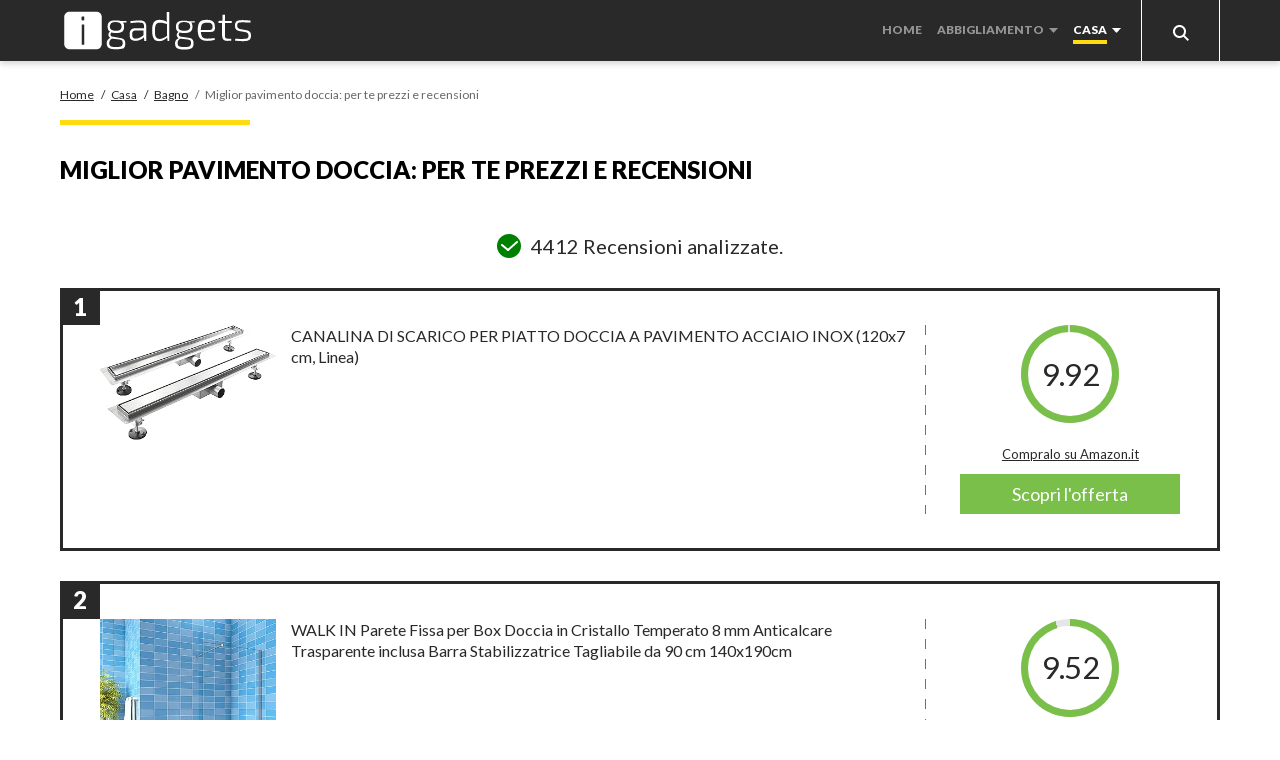

--- FILE ---
content_type: text/html; charset=UTF-8
request_url: https://www.igadgets.it/casa/bagno/miglior-pavimento-doccia.htm
body_size: 15826
content:

<!DOCTYPE html>
<html lang="it">
    




<head>
    <title>Miglior pavimento doccia 2026 prezzi e recensioni: comparali qui!</title>
    <meta charset="UTF-8"/>
    <meta name="viewport" content="width=device-width, initial-scale=1.0"/>
    <meta name="description" content="Miglior pavimento doccia 2026: i prezzi e le recensioni per acquistare spendendo il giusto. Trova tra poco la convenienza!"/>
    <meta name="format-detection" content="telephone=no"/>
    <meta name="format-detection" content="date=no"/>
    <meta name="format-detection" content="address=no"/>
    <meta name="format-detection" content="email=no"/>
            <meta name="keywords" content="miglior pavimento doccia, miglior pavimento doccia, prezzo di pavimento doccia, prezzi di pavimento doccia, recensione pavimento doccia, recensioni pavimento doccia, caratteristiche pavimento doccia"/>
                <meta name="robots" content="index,follow"/>
                <link rel="canonical" href="https://www.igadgets.it/casa/bagno/miglior-pavimento-doccia.htm">
        <link rel="stylesheet" href="https://fonts.googleapis.com/css?family=Lato:400,900&display=swap">

    <link href="/stili/locali/stile-pannello.css" rel="stylesheet" type="text/css"/>
    <link href="/stili/diavola/css/style.css" rel="stylesheet" type="text/css"/>
    <link href="/stili/diavola/css/color/dark.css" rel="stylesheet" type="text/css"/>

    
    
    
    <link href="/stili/locali/stile-pannello.css" rel="stylesheet" type="text/css"/>

    <!-- Matomo -->
<script type="text/javascript">
    var _paq = window._paq || [];
    /* tracker methods like "setCustomDimension" should be called before "trackPageView" */
    _paq.push(['trackPageView']);
    _paq.push(['enableLinkTracking']);
    (function() {
        var u="https://analytics.host4me.top/";
        _paq.push(['setTrackerUrl', u+'matomo.php']);
        _paq.push(['setSiteId', '1921']);
        var d=document, g=d.createElement('script'), s=d.getElementsByTagName('script')[0];
        g.type='text/javascript'; g.async=true; g.defer=true; g.src=u+'matomo.js'; s.parentNode.insertBefore(g,s);
    })();
</script>
<!-- End Matomo Code -->
    
    
    
          <!-- Quantcast Choice. Consent Manager Tag v2.0 (for TCF 2.0) -->
<script type="text/javascript" async=true>
  (function() {
    var host = window.location.hostname;
    var element = document.createElement('script');
    var firstScript = document.getElementsByTagName('script')[0];
    var url = 'https://cmp.quantcast.com'
        .concat('/choice/', 'YRaB0aqwjAwYq', '/', host, '/choice.js?tag_version=V2');
    var uspTries = 0;
    var uspTriesLimit = 3;
    element.async = true;
    element.type = 'text/javascript';
    element.src = url;

    firstScript.parentNode.insertBefore(element, firstScript);

    function makeStub() {
      var TCF_LOCATOR_NAME = '__tcfapiLocator';
      var queue = [];
      var win = window;
      var cmpFrame;

      function addFrame() {
        var doc = win.document;
        var otherCMP = !!(win.frames[TCF_LOCATOR_NAME]);

        if (!otherCMP) {
          if (doc.body) {
            var iframe = doc.createElement('iframe');

            iframe.style.cssText = 'display:none';
            iframe.name = TCF_LOCATOR_NAME;
            doc.body.appendChild(iframe);
          } else {
            setTimeout(addFrame, 5);
          }
        }
        return !otherCMP;
      }

      function tcfAPIHandler() {
        var gdprApplies;
        var args = arguments;

        if (!args.length) {
          return queue;
        } else if (args[0] === 'setGdprApplies') {
          if (
              args.length > 3 &&
              args[2] === 2 &&
              typeof args[3] === 'boolean'
          ) {
            gdprApplies = args[3];
            if (typeof args[2] === 'function') {
              args[2]('set', true);
            }
          }
        } else if (args[0] === 'ping') {
          var retr = {
            gdprApplies: gdprApplies,
            cmpLoaded: false,
            cmpStatus: 'stub'
          };

          if (typeof args[2] === 'function') {
            args[2](retr);
          }
        } else {
          if(args[0] === 'init' && typeof args[3] === 'object') {
            args[3] = Object.assign(args[3], { tag_version: 'V2' });
          }
          queue.push(args);
        }
      }

      function postMessageEventHandler(event) {
        var msgIsString = typeof event.data === 'string';
        var json = {};

        try {
          if (msgIsString) {
            json = JSON.parse(event.data);
          } else {
            json = event.data;
          }
        } catch (ignore) {}

        var payload = json.__tcfapiCall;

        if (payload) {
          window.__tcfapi(
              payload.command,
              payload.version,
              function(retValue, success) {
                var returnMsg = {
                  __tcfapiReturn: {
                    returnValue: retValue,
                    success: success,
                    callId: payload.callId
                  }
                };
                if (msgIsString) {
                  returnMsg = JSON.stringify(returnMsg);
                }
                if (event && event.source && event.source.postMessage) {
                  event.source.postMessage(returnMsg, '*');
                }
              },
              payload.parameter
          );
        }
      }

      while (win) {
        try {
          if (win.frames[TCF_LOCATOR_NAME]) {
            cmpFrame = win;
            break;
          }
        } catch (ignore) {}

        if (win === window.top) {
          break;
        }
        win = win.parent;
      }
      if (!cmpFrame) {
        addFrame();
        win.__tcfapi = tcfAPIHandler;
        win.addEventListener('message', postMessageEventHandler, false);
      }
    };

    makeStub();

    var uspStubFunction = function() {
      var arg = arguments;
      if (typeof window.__uspapi !== uspStubFunction) {
        setTimeout(function() {
          if (typeof window.__uspapi !== 'undefined') {
            window.__uspapi.apply(window.__uspapi, arg);
          }
        }, 500);
      }
    };

    var checkIfUspIsReady = function() {
      uspTries++;
      if (window.__uspapi === uspStubFunction && uspTries < uspTriesLimit) {
        console.warn('USP is not accessible');
      } else {
        clearInterval(uspInterval);
      }
    };

    if (typeof window.__uspapi === 'undefined') {
      window.__uspapi = uspStubFunction;
      var uspInterval = setInterval(checkIfUspIsReady, 6000);
    }
  })();
</script>
<!-- End Quantcast Choice. Consent Manager Tag v2.0 (for TCF 2.0) -->


</head>

<body class="no-fascione">
<div class="container">
    <main class="main">
            

    
<header class="header" data-scroll-header>
    <div class="header__content">
        <div class="header__logo-wrap">
            <a href="/" class="header__link-logo">
                <img src="/stili/diavola/img/logo_light.svg" class="header__logo">
            </a>
        </div>

        
        <input type="checkbox" class="navigation__checkbox" id="navigation-open">

        <label class="navigation__toggle" for="navigation-open">
            <span class="navigation__hamburger">
                <svg class="navigation__hamburger-icon" xmlns="http://www.w3.org/2000/svg" width="16" height="14" viewBox="0 0 16 14">
                    <path id="menu_icon" data-name="menu icon" d="M-4,14a1,1,0,0,1-1-1,1,1,0,0,1,1-1H10a1,1,0,0,1,0,2Zm0-6A1,1,0,0,1-5,7,1,1,0,0,1-4,6H10a1,1,0,0,1,0,2Zm0-6A1,1,0,0,1-5,1,1,1,0,0,1-4,0H10a1,1,0,0,1,0,2Z" transform="translate(11.001 14.001) rotate(180)" fill="#a30000"/>
                </svg>

            </span>
        </label>
        

        <nav class="navigation" data-scroll-header>
    <div class="navigation__menu">
                    <li class="navigation__el">
                 
                <div class="navigation__el-wrap">

                    
                                            <a class="navigation__link"
                           href="https://www.igadgets.it" title="Home Page">Home</a>

                                            
                </div>

                
                                
            </li>

                    <li class="navigation__el">
                                     
                    <input type="radio" name="navigation-submenu-radio" class="navigation__radio-section"
                    id="canale-1"/>

                    

                 
                <div class="navigation__el-wrap">

                    
                                            <a class="navigation__link"
                           href="https://www.igadgets.it/abbigliamento.htm" title="Recensioni Prodotti Abbigliamento">Abbigliamento</a>

                        
                            <label for="canale-1" class="navigation__subtoggle">
                                <svg class="navigation__arrow-icon"   xmlns="http://www.w3.org/2000/svg" width="8.555" height="4.278" viewBox="0 0 8.555 4.278"><path d="M0,0,4.278,4.278,8.555,0Z"/></svg>
                            </label>

                            <label for="navigation-close" class="navigation__subtoggle navigation__subtoggle--close">
                                   <svg class="navigation__arrow-icon"   xmlns="http://www.w3.org/2000/svg" width="8.555" height="4.278" viewBox="0 0 8.555 4.278"><path d="M0,0,4.278,4.278,8.555,0Z"/></svg>
                            </label>

                                            
                </div>

                
                                    
                        
                          
                        <div class="navigation__submenu-wrap">
                          
                            <ul class="navigation__submenu">
                                                                    <li class="navigation__el ">
                                        <a class="navigation__link "
                                        href="https://www.igadgets.it/abbigliamento/accessori/accessori.htm"
                                        title="Recensioni Accessori">Accessori</a> 
                            
                                    </li>
                                                                    <li class="navigation__el ">
                                        <a class="navigation__link "
                                        href="https://www.igadgets.it/abbigliamento/borse/borse.htm"
                                        title="Recensioni Borse">Borse</a> 
                            
                                    </li>
                                                            </ul>
                        </div>
                    
                                
            </li>

                    <li class="navigation__el">
                                     
                    <input type="radio" name="navigation-submenu-radio" class="navigation__radio-section"
                    id="canale-2"/>

                    

                 
                <div class="navigation__el-wrap navigation__el-wrap--current-parent">

                    
                                            <a class="navigation__link navigation__link--current"
                           href="https://www.igadgets.it/casa.htm" title="Recensioni Prodotti Casa">Casa</a>

                        
                            <label for="canale-2" class="navigation__subtoggle">
                                <svg class="navigation__arrow-icon"   xmlns="http://www.w3.org/2000/svg" width="8.555" height="4.278" viewBox="0 0 8.555 4.278"><path d="M0,0,4.278,4.278,8.555,0Z"/></svg>
                            </label>

                            <label for="navigation-close" class="navigation__subtoggle navigation__subtoggle--close">
                                   <svg class="navigation__arrow-icon"   xmlns="http://www.w3.org/2000/svg" width="8.555" height="4.278" viewBox="0 0 8.555 4.278"><path d="M0,0,4.278,4.278,8.555,0Z"/></svg>
                            </label>

                                            
                </div>

                
                                    
                                                               
                        

                    
                                                                                    <div class="navigation__submenu-wrap navigation__submenu-wrap--grid">
                                
                            
                                                            
                                <ul class="navigation__submenu">
                            
                                <li class="navigation__el ">
                                    <a class="navigation__link "
                                    href="https://www.igadgets.it/casa/arredo/arredo.htm"
                                    title="Recensioni Arredo">Arredo</a>
                                </li>

                             
                                                        
                                                    
                            
                                <li class="navigation__el navigation__el--current-parent">
                                    <a class="navigation__link navigation__link--current"
                                    href="https://www.igadgets.it/casa/bagno/bagno.htm"
                                    title="Recensioni Bagno">Bagno</a>
                                </li>

                             
                                                        
                                                    
                            
                                <li class="navigation__el ">
                                    <a class="navigation__link "
                                    href="https://www.igadgets.it/casa/cucina/cucina.htm"
                                    title="Recensioni Cucina">Cucina</a>
                                </li>

                                                            </ul>
                             
                                                        
                                                    
                                                            
                                <ul class="navigation__submenu">
                            
                                <li class="navigation__el ">
                                    <a class="navigation__link "
                                    href="https://www.igadgets.it/casa/elettrodomestici/elettrodomestici.htm"
                                    title="Recensioni Elettrodomestici">Elettrodomestici</a>
                                </li>

                             
                                                        
                                                    
                            
                                <li class="navigation__el ">
                                    <a class="navigation__link "
                                    href="https://www.igadgets.it/casa/giardino/giardino.htm"
                                    title="Recensioni Giardino">Giardino</a>
                                </li>

                             
                                                        
                                                    
                            
                                <li class="navigation__el ">
                                    <a class="navigation__link "
                                    href="https://www.igadgets.it/casa/salotto/salotto.htm"
                                    title="Recensioni Salotto">Salotto</a>
                                </li>

                                                            </ul>
                             
                                                        
                                                    
                                                            
                                <ul class="navigation__submenu">
                            
                                <li class="navigation__el ">
                                    <a class="navigation__link "
                                    href="https://www.igadgets.it/casa/varie/varie.htm"
                                    title="Recensioni Varie">Varie</a>
                                </li>

                                                            </ul>
                             
                                                            </div>
                                                        
                                                  

                        
                    
                                
            </li>

        
        <li class="navigation__el navigation__el--search">
            <div class="searchbar">
    <input type="checkbox" class="searchbar__check" id="search-check" aria-checked="false">
    <label for="search-check" class="searchbar__btn searchbar__btn--content-icon searchbar__btn--desktop">
        
        <svg class="searchbar__btn--icon-search" xmlns="http://www.w3.org/2000/svg" width="16" height="16" viewBox="0 0 16 16">
            <path id="search" d="M11.742,10.33a6.524,6.524,0,1,0-1.414,1.414L14.586,16,16,14.588ZM6.5,11A4.5,4.5,0,1,1,11,6.5,4.5,4.5,0,0,1,6.5,11Z" transform="translate(0 -0.002)" fill="#a30000"/>
        </svg>
        
        <svg class="searchbar__btn--icon-search searchbar__btn--icon-close" xmlns="http://www.w3.org/2000/svg" width="17.641" height="17.641" viewBox="0 0 17.641 17.641">
            <path id="Path_13" data-name="Path 13" d="M8.82,0a8.82,8.82,0,1,0,8.82,8.82A8.83,8.83,0,0,0,8.82,0Zm3.567,11.348a.367.367,0,0,1,0,.52l-.52.52a.368.368,0,0,1-.52,0L8.82,9.86,6.292,12.388a.368.368,0,0,1-.52,0l-.52-.52a.367.367,0,0,1,0-.52L7.781,8.82,5.253,6.292a.367.367,0,0,1,0-.52l.52-.52a.368.368,0,0,1,.52,0L8.82,7.781l2.528-2.528a.368.368,0,0,1,.52,0l.52.52a.367.367,0,0,1,0,.52L9.86,8.82Z" fill="#fff"/>
        </svg>

    </label>
    <div class="searchbar__wrapper">
        
        <form action="/ricerca.php" method="get" name="ricerca-mini" id="ricerca-main" class="searchbar__form">
            <input name="cms_s_q" type="text" id="q" placeholder="Cerca" class="searchbar__input" value=""/>
            <input name="cms_s_s" type="hidden" id="s" value=""/>
            <input name="cms_s_page" type="hidden" id="page" value=""/>
            <button type="submit" class="searchbar__btn searchbar__btn--content-icon searchbar__btn--mobile">

                <svg class="searchbar__btn--icon-search" xmlns="http://www.w3.org/2000/svg" width="16" height="16" viewBox="0 0 16 16">
                    <path id="search" d="M11.742,10.33a6.524,6.524,0,1,0-1.414,1.414L14.586,16,16,14.588ZM6.5,11A4.5,4.5,0,1,1,11,6.5,4.5,4.5,0,0,1,6.5,11Z" transform="translate(0 -0.002)" fill="#a30000"/>
                </svg>                
            </button>
            
        </form>
    
    </div>
</div>
<script type="text/javascript">
    (function() {
        let check = document.getElementById('search-check');

        document.body.addEventListener('click', function(e) {
           if (!e.target.closest('.searchbar')) {
               check.checked = false;
           }
        }, false);

        // focus campo cerca 
        document.querySelector(".searchbar__btn--desktop > .searchbar__btn--icon-search").addEventListener('click', function(){
            document.querySelector('.searchbar__input').focus();
        })

    })();
</script>

            
            
            <input type="radio" name="navigation-submenu-radio" class="navigation__radio-section" id="navigation-close"/>            
            
        </li>
    </ul>
</nav>


    </div>
</header>
    <nav class="breadcrumb wrapper" data-scroll-header>
        <ol class="breadcrumb__list" itemscope itemtype="http://schema.org/BreadcrumbList">
            
                                                <li class="breadcrumb__el" itemprop="itemListElement" itemscope
                        itemtype="http://schema.org/ListItem">
                        <a href="https://www.igadgets.it" title="Home-Page" class="breadcrumb__link"
                           itemtype="http://schema.org/Thing" itemprop="item">
                            <span itemprop="name">Home</span>
                        </a>
                        <meta itemprop="position" content="1"/>
                    </li>
                                <span class="breadcrumb__divider"> / </span>                                                <li class="breadcrumb__el" itemprop="itemListElement" itemscope
                        itemtype="http://schema.org/ListItem">
                        <a href="https://www.igadgets.it/casa.htm" title="Recensioni Prodotti Casa" class="breadcrumb__link"
                           itemtype="http://schema.org/Thing" itemprop="item">
                            <span itemprop="name">Casa</span>
                        </a>
                        <meta itemprop="position" content="2"/>
                    </li>
                                <span class="breadcrumb__divider"> / </span>                                                <li class="breadcrumb__el" itemprop="itemListElement" itemscope
                        itemtype="http://schema.org/ListItem">
                        <a href="https://www.igadgets.it/casa/bagno/bagno.htm" title="Recensioni Bagno" class="breadcrumb__link"
                           itemtype="http://schema.org/Thing" itemprop="item">
                            <span itemprop="name">Bagno</span>
                        </a>
                        <meta itemprop="position" content="3"/>
                    </li>
                                <span class="breadcrumb__divider"> / </span>                                                <li class="breadcrumb__el">
                        <span class="breadcrumb__link breadcrumb__link--self">Miglior pavimento doccia: per te prezzi e recensioni</span>
                    </li>
                                                    </ol>
    </nav>



        <div class="main__wrap wrapper">
            <section class="main__content">
                <article class="article-main">
             <h1 class="article-main__title">Miglior pavimento doccia: per te prezzi e recensioni</h1>
                <section class="article-main__txt nocciolo"><link rel="stylesheet" href="/stili/temi_global/css/amazon-products/style.css">

<div class="amazon-products">

            <div class="amazon-products__analyzed-reviews">
            <svg xmlns="http://www.w3.org/2000/svg" width="24" height="24" viewBox="0 0 24 24">
                <g transform="translate(-0.18 -0.02)">
                    <circle cx="12" cy="12" r="12" transform="translate(0.18 0.02)" fill="green"/>
                    <g transform="translate(5.441 7.528)">
                        <line x2="6" y2="5" transform="translate(-0.262 3.492)" fill="none" stroke="#fff"
                              stroke-linecap="round" stroke-width="2"/>
                        <line x1="9" y2="8" transform="translate(5.738 0.492)" fill="none" stroke="#fff"
                              stroke-linecap="round" stroke-width="2"/>
                    </g>
                </g>
            </svg>
            <span>4412 Recensioni analizzate.</span>
        </div>
                    <div class="amazon-products__item">
                <div class="amazon-products__number"><span>1</span></div>
                <div class="amazon-products__header">
                    <h3 class="amazon-products__name">
                        CANALINA DI SCARICO PER PIATTO DOCCIA A PAVIMENTO ACCIAIO INOX (120x7 cm, Linea)
                    </h3>
                    <img src="https://m.media-amazon.com/images/I/71eWbJ9tK0L._AC_UL320_.jpg" alt="CANALINA DI SCARICO PER PIATTO DOCCIA A PAVIMENTO ACCIAIO INOX (120x7 cm, Linea)"
                         class="amazon-products__img">
                    <div class="amazon-products__link-wrap">
                        <div class="amazon-products__rating-circle rating">
                            <span>9.92</span>
                        </div>
                        <div class="amazon-products__rating-text">
                            <strong>Punteggio:&nbsp;</strong><span>9.92</span>
                        </div>
                        <a href="https://www.amazon.it/dp/B07N1TBFBJ/ref=nosim?tag=gustissimo-21" class="amazon-products__link" target="_blank">Compralo su Amazon.it</a>
                        <a href="https://www.amazon.it/dp/B07N1TBFBJ/ref=nosim?tag=gustissimo-21" class="amazon-products__cta" target="_blank">Scopri l'offerta</a>
                    </div>
                    
                    
                </div>
                
                
            </div>
                    <div class="amazon-products__item">
                <div class="amazon-products__number"><span>2</span></div>
                <div class="amazon-products__header">
                    <h3 class="amazon-products__name">
                        WALK IN Parete Fissa per Box Doccia in Cristallo Temperato 8 mm Anticalcare Trasparente inclusa Barra Stabilizzatrice Tagliabile da 90 cm 140x190cm
                    </h3>
                    <img src="https://m.media-amazon.com/images/I/71KUfigyJlL._AC_UL320_.jpg" alt="WALK IN Parete Fissa per Box Doccia in Cristallo Temperato 8 mm Anticalcare Trasparente inclusa Barra Stabilizzatrice Tagliabile da 90 cm 140x190cm"
                         class="amazon-products__img">
                    <div class="amazon-products__link-wrap">
                        <div class="amazon-products__rating-circle rating">
                            <span>9.52</span>
                        </div>
                        <div class="amazon-products__rating-text">
                            <strong>Punteggio:&nbsp;</strong><span>9.52</span>
                        </div>
                        <a href="https://www.amazon.it/dp/B08Y8K2CJ3/ref=nosim?tag=gustissimo-21" class="amazon-products__link" target="_blank">Compralo su Amazon.it</a>
                        <a href="https://www.amazon.it/dp/B08Y8K2CJ3/ref=nosim?tag=gustissimo-21" class="amazon-products__cta" target="_blank">Scopri l'offerta</a>
                    </div>
                    
                    
                </div>
                
                
            </div>
                    <div class="amazon-products__item">
                <div class="amazon-products__number"><span>3</span></div>
                <div class="amazon-products__header">
                    <h3 class="amazon-products__name">
                        SaniteModar Canalina di Scarico Doccia con sifone, Canale di Scarico Doccia con Dispositivo Deodorante e Filtro per Capelli, Pannello Goccia di Pioggia, Scarico a Pavimento 70cm…
                    </h3>
                    <img src="https://m.media-amazon.com/images/I/61f6HbrJkmL._AC_UL320_.jpg" alt="SaniteModar Canalina di Scarico Doccia con sifone, Canale di Scarico Doccia con Dispositivo Deodorante e Filtro per Capelli, Pannello Goccia di Pioggia, Scarico a Pavimento 70cm…"
                         class="amazon-products__img">
                    <div class="amazon-products__link-wrap">
                        <div class="amazon-products__rating-circle rating">
                            <span>9.32</span>
                        </div>
                        <div class="amazon-products__rating-text">
                            <strong>Punteggio:&nbsp;</strong><span>9.32</span>
                        </div>
                        <a href="https://www.amazon.it/dp/B08635FBB5/ref=nosim?tag=gustissimo-21" class="amazon-products__link" target="_blank">Compralo su Amazon.it</a>
                        <a href="https://www.amazon.it/dp/B08635FBB5/ref=nosim?tag=gustissimo-21" class="amazon-products__cta" target="_blank">Scopri l'offerta</a>
                    </div>
                    
                    
                </div>
                
                
            </div>
                    <div class="amazon-products__item">
                <div class="amazon-products__number"><span>4</span></div>
                <div class="amazon-products__header">
                    <h3 class="amazon-products__name">
                        KUNGYO Vintage Piletta Doccia a Pavimento con Coperchio Fiore Intagliato - Quadrato Scarico a Pavimento in Ottone per Bagno Doccia WC Giardino 10 * 10 cm
                    </h3>
                    <img src="https://m.media-amazon.com/images/I/61l7wIJRIfL._AC_UL320_.jpg" alt="KUNGYO Vintage Piletta Doccia a Pavimento con Coperchio Fiore Intagliato - Quadrato Scarico a Pavimento in Ottone per Bagno Doccia WC Giardino 10 * 10 cm"
                         class="amazon-products__img">
                    <div class="amazon-products__link-wrap">
                        <div class="amazon-products__rating-circle rating">
                            <span>9.12</span>
                        </div>
                        <div class="amazon-products__rating-text">
                            <strong>Punteggio:&nbsp;</strong><span>9.12</span>
                        </div>
                        <a href="https://www.amazon.it/dp/B07P7FRWXD/ref=nosim?tag=gustissimo-21" class="amazon-products__link" target="_blank">Compralo su Amazon.it</a>
                        <a href="https://www.amazon.it/dp/B07P7FRWXD/ref=nosim?tag=gustissimo-21" class="amazon-products__cta" target="_blank">Scopri l'offerta</a>
                    </div>
                    
                    
                </div>
                
                
            </div>
                    <div class="amazon-products__item">
                <div class="amazon-products__number"><span>5</span></div>
                <div class="amazon-products__header">
                    <h3 class="amazon-products__name">
                        Piatto Doccia H.2,6 cm In Vetro-resina SMC Effetto Pietra Stone Ardesia Piletta Doccia Inclusa (80x120 h 2.6cm, Bianco)
                    </h3>
                    <img src="https://m.media-amazon.com/images/I/71Rdj5jLlSL._AC_UL320_.jpg" alt="Piatto Doccia H.2,6 cm In Vetro-resina SMC Effetto Pietra Stone Ardesia Piletta Doccia Inclusa (80x120 h 2.6cm, Bianco)"
                         class="amazon-products__img">
                    <div class="amazon-products__link-wrap">
                        <div class="amazon-products__rating-circle rating">
                            <span>8.72</span>
                        </div>
                        <div class="amazon-products__rating-text">
                            <strong>Punteggio:&nbsp;</strong><span>8.72</span>
                        </div>
                        <a href="https://www.amazon.it/dp/B07NDYF7VV/ref=nosim?tag=gustissimo-21" class="amazon-products__link" target="_blank">Compralo su Amazon.it</a>
                        <a href="https://www.amazon.it/dp/B07NDYF7VV/ref=nosim?tag=gustissimo-21" class="amazon-products__cta" target="_blank">Scopri l'offerta</a>
                    </div>
                    
                    
                </div>
                
                
            </div>
                    <div class="amazon-products__item">
                <div class="amazon-products__number"><span>6</span></div>
                <div class="amazon-products__header">
                    <h3 class="amazon-products__name">
                        STEIGNER 100 cm Soglia Acrilica per la Cabina Doccia - SDD03 Altezza 10 mm - Protezione del Profilo Soglia Semicircolare Contro le Perdite d'acqua
                    </h3>
                    <img src="https://m.media-amazon.com/images/I/51RdRHOdrjL._AC_UL400_.jpg" alt="STEIGNER 100 cm Soglia Acrilica per la Cabina Doccia - SDD03 Altezza 10 mm - Protezione del Profilo Soglia Semicircolare Contro le Perdite d'acqua"
                         class="amazon-products__img">
                    <div class="amazon-products__link-wrap">
                        <div class="amazon-products__rating-circle rating">
                            <span>8.72</span>
                        </div>
                        <div class="amazon-products__rating-text">
                            <strong>Punteggio:&nbsp;</strong><span>8.72</span>
                        </div>
                        <a href="https://www.amazon.it/dp/B01K519BIU/ref=nosim?tag=gustissimo-21" class="amazon-products__link" target="_blank">Compralo su Amazon.it</a>
                        <a href="https://www.amazon.it/dp/B01K519BIU/ref=nosim?tag=gustissimo-21" class="amazon-products__cta" target="_blank">Scopri l'offerta</a>
                    </div>
                    
                    
                </div>
                
                
            </div>
                    <div class="amazon-products__item">
                <div class="amazon-products__number"><span>7</span></div>
                <div class="amazon-products__header">
                    <h3 class="amazon-products__name">
                        Canalina per doccia/scarico a pavimento,Scarico a Pavimento canalina a terra doccia bagno canale da scarico basso,Canaletta di drenaggio a pavimento in acciao inossidabile (70cm)
                    </h3>
                    <img src="https://m.media-amazon.com/images/I/619ESMbTHKL._AC_UL320_.jpg" alt="Canalina per doccia/scarico a pavimento,Scarico a Pavimento canalina a terra doccia bagno canale da scarico basso,Canaletta di drenaggio a pavimento in acciao inossidabile (70cm)"
                         class="amazon-products__img">
                    <div class="amazon-products__link-wrap">
                        <div class="amazon-products__rating-circle rating">
                            <span>8.52</span>
                        </div>
                        <div class="amazon-products__rating-text">
                            <strong>Punteggio:&nbsp;</strong><span>8.52</span>
                        </div>
                        <a href="https://www.amazon.it/dp/B079FF4J8K/ref=nosim?tag=gustissimo-21" class="amazon-products__link" target="_blank">Compralo su Amazon.it</a>
                        <a href="https://www.amazon.it/dp/B079FF4J8K/ref=nosim?tag=gustissimo-21" class="amazon-products__cta" target="_blank">Scopri l'offerta</a>
                    </div>
                    
                    
                </div>
                
                
            </div>
                    <div class="amazon-products__item">
                <div class="amazon-products__number"><span>8</span></div>
                <div class="amazon-products__header">
                    <h3 class="amazon-products__name">
                        Tergipavimento Pavimenti, Tensun Tergivetro Lavavetri Doccia con Punto di Collegamento Girevole a 180° + Seccatoi di Ricambio, per Pavimenti Bagnati, Finestre, Bagno, Garage
                    </h3>
                    <img src="https://m.media-amazon.com/images/I/61jQtPAekwL._AC_UL320_.jpg" alt="Tergipavimento Pavimenti, Tensun Tergivetro Lavavetri Doccia con Punto di Collegamento Girevole a 180° + Seccatoi di Ricambio, per Pavimenti Bagnati, Finestre, Bagno, Garage"
                         class="amazon-products__img">
                    <div class="amazon-products__link-wrap">
                        <div class="amazon-products__rating-circle rating">
                            <span>8.32</span>
                        </div>
                        <div class="amazon-products__rating-text">
                            <strong>Punteggio:&nbsp;</strong><span>8.32</span>
                        </div>
                        <a href="https://www.amazon.it/dp/B07TX9SHD7/ref=nosim?tag=gustissimo-21" class="amazon-products__link" target="_blank">Compralo su Amazon.it</a>
                        <a href="https://www.amazon.it/dp/B07TX9SHD7/ref=nosim?tag=gustissimo-21" class="amazon-products__cta" target="_blank">Scopri l'offerta</a>
                    </div>
                    
                    
                </div>
                
                
            </div>
                    <div class="amazon-products__item">
                <div class="amazon-products__number"><span>9</span></div>
                <div class="amazon-products__header">
                    <h3 class="amazon-products__name">
                        Garosa Scarico a Pavimento per Doccia con Rivestimento Quadrato Rimovibile Coperchio Invisibile per Capelli in Acciaio Inox con Piedini di livellamento
                    </h3>
                    <img src="https://m.media-amazon.com/images/I/511NYsmQvZL._AC_UL320_.jpg" alt="Garosa Scarico a Pavimento per Doccia con Rivestimento Quadrato Rimovibile Coperchio Invisibile per Capelli in Acciaio Inox con Piedini di livellamento"
                         class="amazon-products__img">
                    <div class="amazon-products__link-wrap">
                        <div class="amazon-products__rating-circle rating">
                            <span>7.92</span>
                        </div>
                        <div class="amazon-products__rating-text">
                            <strong>Punteggio:&nbsp;</strong><span>7.92</span>
                        </div>
                        <a href="https://www.amazon.it/dp/B07H6FT4V4/ref=nosim?tag=gustissimo-21" class="amazon-products__link" target="_blank">Compralo su Amazon.it</a>
                        <a href="https://www.amazon.it/dp/B07H6FT4V4/ref=nosim?tag=gustissimo-21" class="amazon-products__cta" target="_blank">Scopri l'offerta</a>
                    </div>
                    
                    
                </div>
                
                
            </div>
                    <div class="amazon-products__item">
                <div class="amazon-products__number"><span>10</span></div>
                <div class="amazon-products__header">
                    <h3 class="amazon-products__name">
                        100 CM Protezione dell'acqua per doccia pieghevole,barriera per diga d'acqua Soglia per doccia Soglia, fermo per separazione a secco e umido
                    </h3>
                    <img src="https://m.media-amazon.com/images/I/41eW+jK8yKL._AC_UL320_.jpg" alt="100 CM Protezione dell'acqua per doccia pieghevole,barriera per diga d'acqua Soglia per doccia Soglia, fermo per separazione a secco e umido"
                         class="amazon-products__img">
                    <div class="amazon-products__link-wrap">
                        <div class="amazon-products__rating-circle rating">
                            <span>7.52</span>
                        </div>
                        <div class="amazon-products__rating-text">
                            <strong>Punteggio:&nbsp;</strong><span>7.52</span>
                        </div>
                        <a href="https://www.amazon.it/dp/B0937G96K9/ref=nosim?tag=gustissimo-21" class="amazon-products__link" target="_blank">Compralo su Amazon.it</a>
                        <a href="https://www.amazon.it/dp/B0937G96K9/ref=nosim?tag=gustissimo-21" class="amazon-products__cta" target="_blank">Scopri l'offerta</a>
                    </div>
                    
                    
                </div>
                
                
            </div>
            
    <div class="amazon-products__scroll-top-btn amazon-products__scroll-top-btn--hidden">
        <svg xmlns='http://www.w3.org/2000/svg' class='ionicon' viewBox='0 0 512 512'><title>Chevron Up</title>
            <path fill='none' stroke='#ffffff' stroke-linecap='round' stroke-linejoin='round' stroke-width='48'
                  d='M112 328l144-144 144 144'/>
        </svg>
    </div>
</div>


    <script src="https://cdnjs.cloudflare.com/ajax/libs/iamdustan-smoothscroll/0.4.0/smoothscroll.min.js"
            integrity="sha512-PQGSWbnnXnUjuWs360EBQTfInjWdrxv18r3Bp9b5LRtbP+rjPVvET4l/3bZQDrLKzLbbujjm3hveYvUQQcAxSQ=="
            crossorigin="anonymous" referrerpolicy="no-referrer"></script>
    <script type="text/javascript">
        // RATING
        // Creo elenco elementi rating prodotto
        const ratings = document.querySelectorAll('.rating');

        // Ciclo gli elementi rating
        ratings.forEach((rating) => {
            // salvo punteggio rating in base 100 (da 0-10 a 0-100)
            const ratingScore = rating.querySelector('span').innerHTML * 10;

            // Definisco il range di rating in base al quale cambiare colore al rating
            const scoreClass =
                ratingScore < 40 ? 'bad' : ratingScore < 60 ? 'meh' : 'good';

            // Aggiungo la classe per colorare il rating
            rating.classList.add(scoreClass);

            // Imposto il valore percentuale al gradiente per creare il cerchio del rating corretto
            rating.style.setProperty('--rating-score', `${ratingScore}%`);
        });

        // OBSERVER DIMENSIONE CONTENT
        const md = 740;
        const lg = 930;
        const xl = 1000;
        const observableContent = document.querySelector('.amazon-products');

        const outputsize = (entries) => {
            entries.forEach(entry => {
                observableContent.classList.toggle('amazon-products--md', entry.contentRect.width > md);
                observableContent.classList.toggle('amazon-products--lg', entry.contentRect.width > lg);
                observableContent.classList.toggle('amazon-products--xl', entry.contentRect.width > xl);
            });
        }

        new ResizeObserver(outputsize).observe(observableContent);


        // *** Mostro Bottone scroll top solo quando la .amazon_products__analyzed-reviews non è visibile
        const options = {
            rootMargin: '0px 0px 0px 0px',
            //threshold: 1.0
        }

        const callback = (entries, observer) => {
            entries.forEach(entry => {
                document.querySelector('.amazon-products__scroll-top-btn').classList.toggle('amazon-products__scroll-top-btn--hidden', entry.isIntersecting);
            });
        };

        const observer = new IntersectionObserver(callback, options);
        observer.observe(document.querySelector('.amazon-products__analyzed-reviews'));

        document.querySelector('.amazon-products__scroll-top-btn').addEventListener('click', () => {
            window.scrollTo({
                top: window.top,
                behavior: 'smooth'
            });
        });

    </script>






Realizzando questa pagina il nostro scopo è quello di aiutarti nello scegliere il prodotto più adatto a te per trovare il miglior pavimento doccia. Identificare ora quali siano i diversi prodotti in vendita non si presenta come semplice, anche perché le differenti scelte possibili sono molte.<br /><br /><br /><br />I pareri di chi ha già acquistato l'articolo, decisamente da valutare, sono la prima cosa da guardare per trovare info utili su tutto ciò che vuoi prendere. Leggi con attenzione questo documento!<br /><br />Con i nostri copy abbiamo realizzato, per te e per parecchi nostri frequentatori che da due o tre mesi ci hanno scritto chiedendo spiegazioni, questo veloce articolo per il miglior pavimento doccia, con un tot di prodotti trovabili online, o anche dentro ad uno store fisico.<br /><br />Comprare online è senz'ombra di dubbio una bella possibilità da valutare, per parecchie motivazioni diverse. Quando acquisti da casa dovrai attendere solo qualche giorno e potrai ottenere con semplicità ciò che hai ordinato!<br /><br />Dopo aver guardato tutte le varie opinioni presenti su internet su il miglior pavimento doccia e ciò che dichiarano gli utenti, abbiamo realizzato la classifica che segue. I punteggi mostrati sono stati fissati con un sistema di AI, il quale utilizza un algoritmo complicato.<br /><br />Secondo i nostri sondaggi il bene di maggiore qualità, analizzando recensioni degli utenti e rapporto qualità prezzo, è di sicuro KUNGYO Vintage Piletta Doccia a Pavimento con Coperchio Fiore Intagliato - Quadrato Scarico a Pavimento in Ottone per Bagno Doccia WC Giardino 10 * 10 cm; ciononostante, ricorda che è meglio tener conto di WALK IN Parete Fissa per Box Doccia in Cristallo Temperato 8 mm Anticalcare Trasparente inclusa Barra Stabilizzatrice Tagliabile da 90 cm 140x190cm e anche SaniteModar Canalina di Scarico Doccia con sifone, Canale di Scarico Doccia con Dispositivo Deodorante e Filtro per Capelli, Pannello Goccia di Pioggia, Scarico a Pavimento 70cm…, in realtà quasi identici sulla base della nostra classifica.<br /><br /><h2>Prezzo più basso e offerta per il miglior pavimento doccia</h2><br />Visitando immediatamente il link, vicino ad ogni elemento nell'elenco, puoi trovare il costo per il miglior pavimento doccia. È assolutamente una cifra che dovresti assolutamente individuare per scegliere bene, per controllare con cautela la posizione rispetto ai competitor.<br /><br />Se stai cercando il risparmio, ma vuoi comunque comprare un prodotto che sia qualitativamente valido, secondo alcuni nostri studi 100 CM Protezione dell'acqua per doccia pieghevole,barriera per diga d'acqua Soglia per doccia Soglia, fermo per separazione a secco e umido costituisce quasi sicuramente l'alternativa meno cara.<br /><br />La maggiore qualità di un prodotto fa aumentare il suo costo finale, su questo non c'è alcun dubbio. Adesso che sai ciò, WALK IN Parete Fissa per Box Doccia in Cristallo Temperato 8 mm Anticalcare Trasparente inclusa Barra Stabilizzatrice Tagliabile da 90 cm 140x190cm è il bene con il prezzo più alto; però, ti proponiamo di non escludere nessuna prospettiva!<br /><br /><h2>Come scegliere il miglior pavimento doccia?</h2><br />Realizzando questo aticolo abbiamo voluto mostrarti i prodotti più validi fra quelli offerti dal mercato sulla base di ciò che desideri acquistare, ma le scelte esistenti sono davvero tante.<br /><br />Alla luce di questo se quanto comprato non andasse bene, puoi fare la richiesta per il reso nello store online o fisico dove l'hai acquistato. Prima di acquistare il nostro suggerimento è di esaminare accuratamente il prezzo di pavimento doccia, come riceverai ciò che hai acquistato e i differenti servizi possibili!<br /><br />Una volta verificati tali aspetti, dovrai soltanto terminare il pagamento e aspettare che il corriere ti porti ciò che hai scelto! Il sistema è molto semplice, tutto quello che desideri puoi ottenerlo, bastano pochi click!<br /><br />Abbandonarsi a un acquisto affrettato, per varie ragioni, è accompagnato da grandi perdite di soldi e energia; controlla con attenzione tutte le recensioni per il miglior pavimento doccia e prendi subito i prodotti perfetti!<br /><br /><h2>Differenze tra acquistare il miglior pavimento doccia online o in un negozio fisico</h2><br />Generalmente, poter acquistare il miglior pavimento doccia mediante un sito web di e-shop o all'interno di esercizi commerciali fisici spesso non è paragonabile! Nel secondo scenario, i prezzi degli articoli richiesti potrebbero essere più salati e c'è una limitata quantità di stock. Cercare articoli disponibili on-line, invece, ti sarà d'aiuto per rintracciare moltissimi prodotti di qualità: dovresti approfittare di questa opportunità!<br /><br />Il negozio offline ti sarà utile nella circostanza in cui vorrai fare la scelta più conveniente in base alle tue esigenze, ma grazie a testi come quello che ora stai guardando avrai la possibilità di avere gli stessi risultati in tempi esigui! Compra il miglior pavimento doccia senza nessuna fatica da casa!<br /><br /><h2>Guida all’acquisto per il miglior pavimento doccia <anno></h2><br />Per evitare di commettere qualche sbaglio, essere informato su certi particolari del servizio in anticipo ti aiuterà. Consideriamo, ad esempio, le opzioni per la spedizione e il funzionamento della garanzia, la storia del produttore e la solidità del bene acquistato, il suo ambito di utilizzo e molto altro. Ciascun bene ha i suoi aspetti distintivi unici!<br /><br />Considerare la possibilità di prendere il miglior pavimento doccia sarà ritenuta la scelta ideale solo nei casi in cui le risposte gli interrogativi precedenti saranno esclusivamente assertive. Dal momento in cui il venditore dovessero rendere disponibile l'opzione "regalo" e tu avessi la necessità di fare un dono a qualcuno, approfitta subito di questa occasione, non indugiare! In questo modo, il pacchettino che ti manderanno sarà già perfettamente imballato e pronto per la spedizione.<br /><br /><h2>Offerte per il miglior pavimento doccia</h2><br />Spesso i negozi in rete pensano campagne pubblicitarie molte volte all’anno, andando a ridurre il costo di certi loro articoli o includendo benefit quali il trasporto gratuito o una garanzia più estesa. Noi aggiorneremo tutte le comparative sovente, per questa ragione continua a esplorare sul nostro sito, dato che potresti scovare con facilità prezzi e saldi da non perdere!<br /><br />Grazie al complesso algoritmo che sta alla base del sistema che utilizziamo, comperare il miglior pavimento doccia ad un prezzo accessibile sarà veramente agevole. Rispetto ai tradizionali negozi fisici, abbiamo la possibilità di indicarti all'istante saldi e offerte straordinarie, in questo modo ti garantiamo un grande risparmio immediato e un'esperienza d'acquisto meravigliosa.<br /><br /><h2>miglior pavimento doccia: modalità e tempistiche per la garanzia</h2><br />Se per avvalersi del reso non è necessario trovare una spiegazione, per la garanzia disposta da tutte aziende, nel prodotto bisognerà riscontrare problemi o imperfezioni di lavorazione. Mediante questo servizio, potrai avere un aiuto dal punto vendita, che procederà a sostituire la merce con qualche imperfezione o si prenderà carico del costo dei pezzi sostitutivi.<br /><br />Per godere del servizio di garanzia dovrai presentare una ricevuta d'acquisto; verifica inoltre esattamente che i dettagli della garanzia previsti per la tua situazione. Comperare il miglior pavimento doccia potrebbe essere un acquisto troppo veloce, ma attenendosi a tutte le normative un simile servizio potrà partire in pochissimi giorni lavorativi al massimo!<br /><br /><h2>Reso del prodotto: come funziona?</h2><br />Nel caso in cui ti fossi accorto di non aver fatto la scelta giusta sull'acquisto appena fatto o anche se ciò che hai comprato presenta qualche difetto, il negozio, fisico o online, è per ordine di legge vincolato accettare la restituzione (o reso). Potendo rendere indietro il prodotto, acquisterai certo di non rimanere scontento o di aver usato in modo errato il tuo denaro.<br /><br />Presta attenzione, perché c'è una cosa da non sottovalutare: per determinate merci particolari i costi del reso saranno una voce di spesa a carico di chi ha comprato. Questa forma di tutela, però, potrà essere richiesta entro poche settimane; al termine di ciò non potrai ridare indietro l'articolo che hai preso e dovrai fare riferimento alla normale garanzia prestabilita.<br /><br /><h2>il miglior pavimento doccia al minor prezzo?</h2><br />Il prodotto 100 CM Protezione dell'acqua per doccia pieghevole,barriera per diga d'acqua Soglia per doccia Soglia, fermo per separazione a secco e umido è veramente l'opzione appetibile da moltissimi punti di vista: prezzo di vendita concorrenziale, qualità costruttiva accettabile e pronta in stock! Prima di portare a termine il pagamento, ti proponiamo di esaminare accuratamente le offerte del momento, poiché possono rendere concorrenziali proposte che normalmente rappresenterebbero un'alternativa meno a buon mercato!<br /><br />Innanzitutto, poco prima di effettuare l'acquisto di 100 CM Protezione dell'acqua per doccia pieghevole,barriera per diga d'acqua Soglia per doccia Soglia, fermo per separazione a secco e umido, potrebbe essere utile capire se era ciò che cercavi o se, considerando nella sua totalità il costo finale, sia più utile cercare altro. Ricordati anche di un insieme di cose che contano sulla spesa complessiva, come l'assistenza in garanzia e la restituzione.<br /><br /><h2>Verdetto su miglior pavimento doccia</h2><br />Con quanto hai letto finora siamo davvero sicuri di esser riusciti ad aiutarti per identificare in poco tempo il miglior pavimento doccia e i diversi prodotti concorrenti. Tutti i diversi prodotti presenti sul mercato sono pressoché infiniti, così comparazioni di questo genere sono davvero utili per coloro che desiderano i prodotti più richiesti.<br /><br />Tutte le volte che aprirai questo sito ti potremo raccomandare senza alcun indugio tante notizie, news ed info. Noi riguarderemo i nostri articoli molte volte, ogni singola volta che metteremo sotto esame i prezzi che meritano attenzione; se desiderassi domandarci altro inviaci un messaggio rapidamente!</section>
    
    

            </article>

                
            </section>
            
        </div>
         <div class="main__bottom wrapper">
            <div class="main__bottom-content">
                
                                 <!--flickity-->
<link rel="stylesheet" href="https://unpkg.com/flickity@2/dist/flickity.min.css">

<!--flickity-->
<script src="https://unpkg.com/flickity@2/dist/flickity.pkgd.min.js"></script>


    <script type="text/javascript">
        (function(){

            if(document.querySelector('.related-articles__grid') == "undefined" || document.querySelector('.related-articles__grid') == null){
                return;
            }
            
            //flickity slide pagina articolo
            let elem = document.querySelector('.related-articles__grid');
            let flkty = new Flickity( elem, {
                // options
                //contain: true,
                prevNextButtons: false,
                pageDots: false,
                wrapAround: true,
                groupCells: true
            });

            // previous
            var previousButton = document.querySelector('.related-articles__button--previous');
                previousButton.addEventListener( 'click', function() {
                flkty.previous();
            });
            // next
            var nextButton = document.querySelector('.related-articles__button--next');
                nextButton.addEventListener( 'click', function() {
                flkty.next();
            });
                       
        })();
    </script>

                    <nav class="last-articles">
        <h4 class="last-articles__title">Gli ultimi articoli</h4>
        <ul class="last-articles__list">
          
                            <li class="last-articles__list-el">
                    <span class="last-articles__icon-content">
                          <svg class="last-articles__arrow-icon"   xmlns="http://www.w3.org/2000/svg" width="8.555" height="4.278" viewBox="0 0 8.555 4.278"><path d="M0,0,4.278,4.278,8.555,0Z"/></svg>
                    </span>
                    <a href="https://www.igadgets.it/casa/bagno/miglior-wc-bidet-sospeso.htm" title="Miglior wc bidet sospeso" class="last-articles__link">Miglior wc bidet sospeso</a>
                </li>
                            <li class="last-articles__list-el">
                    <span class="last-articles__icon-content">
                          <svg class="last-articles__arrow-icon"   xmlns="http://www.w3.org/2000/svg" width="8.555" height="4.278" viewBox="0 0 8.555 4.278"><path d="M0,0,4.278,4.278,8.555,0Z"/></svg>
                    </span>
                    <a href="https://www.igadgets.it/casa/bagno/miglior-water-bidet.htm" title="Miglior water bidet" class="last-articles__link">Miglior water bidet</a>
                </li>
                            <li class="last-articles__list-el">
                    <span class="last-articles__icon-content">
                          <svg class="last-articles__arrow-icon"   xmlns="http://www.w3.org/2000/svg" width="8.555" height="4.278" viewBox="0 0 8.555 4.278"><path d="M0,0,4.278,4.278,8.555,0Z"/></svg>
                    </span>
                    <a href="https://www.igadgets.it/casa/bagno/miglior-water-bidet-incorporato.htm" title="Miglior water bidet incorporato" class="last-articles__link">Miglior water bidet incorporato</a>
                </li>
                            <li class="last-articles__list-el">
                    <span class="last-articles__icon-content">
                          <svg class="last-articles__arrow-icon"   xmlns="http://www.w3.org/2000/svg" width="8.555" height="4.278" viewBox="0 0 8.555 4.278"><path d="M0,0,4.278,4.278,8.555,0Z"/></svg>
                    </span>
                    <a href="https://www.igadgets.it/casa/bagno/miglior-water-bidet-integrato.htm" title="Miglior water bidet integrato" class="last-articles__link">Miglior water bidet integrato</a>
                </li>
                            <li class="last-articles__list-el">
                    <span class="last-articles__icon-content">
                          <svg class="last-articles__arrow-icon"   xmlns="http://www.w3.org/2000/svg" width="8.555" height="4.278" viewBox="0 0 8.555 4.278"><path d="M0,0,4.278,4.278,8.555,0Z"/></svg>
                    </span>
                    <a href="https://www.igadgets.it/casa/bagno/miglior-water-bidet-sospeso.htm" title="Miglior water bidet sospeso" class="last-articles__link">Miglior water bidet sospeso</a>
                </li>
                            <li class="last-articles__list-el">
                    <span class="last-articles__icon-content">
                          <svg class="last-articles__arrow-icon"   xmlns="http://www.w3.org/2000/svg" width="8.555" height="4.278" viewBox="0 0 8.555 4.278"><path d="M0,0,4.278,4.278,8.555,0Z"/></svg>
                    </span>
                    <a href="https://www.igadgets.it/casa/bagno/miglior-water-con-bidet.htm" title="Miglior water con bidet" class="last-articles__link">Miglior water con bidet</a>
                </li>
                            <li class="last-articles__list-el">
                    <span class="last-articles__icon-content">
                          <svg class="last-articles__arrow-icon"   xmlns="http://www.w3.org/2000/svg" width="8.555" height="4.278" viewBox="0 0 8.555 4.278"><path d="M0,0,4.278,4.278,8.555,0Z"/></svg>
                    </span>
                    <a href="https://www.igadgets.it/casa/bagno/miglior-water-con-bidet-incorporato.htm" title="Miglior water con bidet incorporato" class="last-articles__link">Miglior water con bidet incorporato</a>
                </li>
                            <li class="last-articles__list-el">
                    <span class="last-articles__icon-content">
                          <svg class="last-articles__arrow-icon"   xmlns="http://www.w3.org/2000/svg" width="8.555" height="4.278" viewBox="0 0 8.555 4.278"><path d="M0,0,4.278,4.278,8.555,0Z"/></svg>
                    </span>
                    <a href="https://www.igadgets.it/casa/bagno/miglior-water-e-bidet.htm" title="Miglior water e bidet" class="last-articles__link">Miglior water e bidet</a>
                </li>
                            <li class="last-articles__list-el">
                    <span class="last-articles__icon-content">
                          <svg class="last-articles__arrow-icon"   xmlns="http://www.w3.org/2000/svg" width="8.555" height="4.278" viewBox="0 0 8.555 4.278"><path d="M0,0,4.278,4.278,8.555,0Z"/></svg>
                    </span>
                    <a href="https://www.igadgets.it/casa/bagno/miglior-water-e-bidet-insieme.htm" title="Miglior water e bidet insieme" class="last-articles__link">Miglior water e bidet insieme</a>
                </li>
                            <li class="last-articles__list-el">
                    <span class="last-articles__icon-content">
                          <svg class="last-articles__arrow-icon"   xmlns="http://www.w3.org/2000/svg" width="8.555" height="4.278" viewBox="0 0 8.555 4.278"><path d="M0,0,4.278,4.278,8.555,0Z"/></svg>
                    </span>
                    <a href="https://www.igadgets.it/casa/bagno/miglior-wc-bagno.htm" title="Miglior wc bagno" class="last-articles__link">Miglior wc bagno</a>
                </li>
                            <li class="last-articles__list-el">
                    <span class="last-articles__icon-content">
                          <svg class="last-articles__arrow-icon"   xmlns="http://www.w3.org/2000/svg" width="8.555" height="4.278" viewBox="0 0 8.555 4.278"><path d="M0,0,4.278,4.278,8.555,0Z"/></svg>
                    </span>
                    <a href="https://www.igadgets.it/casa/bagno/miglior-wc-bidet.htm" title="Miglior wc bidet" class="last-articles__link">Miglior wc bidet</a>
                </li>
                            <li class="last-articles__list-el">
                    <span class="last-articles__icon-content">
                          <svg class="last-articles__arrow-icon"   xmlns="http://www.w3.org/2000/svg" width="8.555" height="4.278" viewBox="0 0 8.555 4.278"><path d="M0,0,4.278,4.278,8.555,0Z"/></svg>
                    </span>
                    <a href="https://www.igadgets.it/casa/bagno/miglior-wc-bidet-combinato.htm" title="Miglior wc bidet combinato" class="last-articles__link">Miglior wc bidet combinato</a>
                </li>
                            <li class="last-articles__list-el">
                    <span class="last-articles__icon-content">
                          <svg class="last-articles__arrow-icon"   xmlns="http://www.w3.org/2000/svg" width="8.555" height="4.278" viewBox="0 0 8.555 4.278"><path d="M0,0,4.278,4.278,8.555,0Z"/></svg>
                    </span>
                    <a href="https://www.igadgets.it/casa/bagno/miglior-wc-bidet-integrato.htm" title="Miglior wc bidet integrato" class="last-articles__link">Miglior wc bidet integrato</a>
                </li>
                            <li class="last-articles__list-el">
                    <span class="last-articles__icon-content">
                          <svg class="last-articles__arrow-icon"   xmlns="http://www.w3.org/2000/svg" width="8.555" height="4.278" viewBox="0 0 8.555 4.278"><path d="M0,0,4.278,4.278,8.555,0Z"/></svg>
                    </span>
                    <a href="https://www.igadgets.it/casa/bagno/miglior-water-bagno.htm" title="Miglior water bagno" class="last-articles__link">Miglior water bagno</a>
                </li>
                            <li class="last-articles__list-el">
                    <span class="last-articles__icon-content">
                          <svg class="last-articles__arrow-icon"   xmlns="http://www.w3.org/2000/svg" width="8.555" height="4.278" viewBox="0 0 8.555 4.278"><path d="M0,0,4.278,4.278,8.555,0Z"/></svg>
                    </span>
                    <a href="https://www.igadgets.it/casa/bagno/miglior-wc-con-bidet.htm" title="Miglior wc con bidet" class="last-articles__link">Miglior wc con bidet</a>
                </li>
                            <li class="last-articles__list-el">
                    <span class="last-articles__icon-content">
                          <svg class="last-articles__arrow-icon"   xmlns="http://www.w3.org/2000/svg" width="8.555" height="4.278" viewBox="0 0 8.555 4.278"><path d="M0,0,4.278,4.278,8.555,0Z"/></svg>
                    </span>
                    <a href="https://www.igadgets.it/casa/bagno/miglior-wc-con-bidet-incorporato.htm" title="Miglior wc con bidet incorporato" class="last-articles__link">Miglior wc con bidet incorporato</a>
                </li>
                            <li class="last-articles__list-el">
                    <span class="last-articles__icon-content">
                          <svg class="last-articles__arrow-icon"   xmlns="http://www.w3.org/2000/svg" width="8.555" height="4.278" viewBox="0 0 8.555 4.278"><path d="M0,0,4.278,4.278,8.555,0Z"/></svg>
                    </span>
                    <a href="https://www.igadgets.it/casa/bagno/miglior-wc-e-bidet.htm" title="Miglior wc e bidet" class="last-articles__link">Miglior wc e bidet</a>
                </li>
                            <li class="last-articles__list-el">
                    <span class="last-articles__icon-content">
                          <svg class="last-articles__arrow-icon"   xmlns="http://www.w3.org/2000/svg" width="8.555" height="4.278" viewBox="0 0 8.555 4.278"><path d="M0,0,4.278,4.278,8.555,0Z"/></svg>
                    </span>
                    <a href="https://www.igadgets.it/casa/bagno/miglior-wc-e-bidet-di-fronte.htm" title="Miglior wc e bidet di fronte" class="last-articles__link">Miglior wc e bidet di fronte</a>
                </li>
                            <li class="last-articles__list-el">
                    <span class="last-articles__icon-content">
                          <svg class="last-articles__arrow-icon"   xmlns="http://www.w3.org/2000/svg" width="8.555" height="4.278" viewBox="0 0 8.555 4.278"><path d="M0,0,4.278,4.278,8.555,0Z"/></svg>
                    </span>
                    <a href="https://www.igadgets.it/casa/bagno/miglior-wc-e-bidet-insieme.htm" title="Miglior wc e bidet insieme" class="last-articles__link">Miglior wc e bidet insieme</a>
                </li>
                            <li class="last-articles__list-el">
                    <span class="last-articles__icon-content">
                          <svg class="last-articles__arrow-icon"   xmlns="http://www.w3.org/2000/svg" width="8.555" height="4.278" viewBox="0 0 8.555 4.278"><path d="M0,0,4.278,4.278,8.555,0Z"/></svg>
                    </span>
                    <a href="https://www.igadgets.it/casa/bagno/miglior-wc-net-bagno.htm" title="Miglior wc net bagno" class="last-articles__link">Miglior wc net bagno</a>
                </li>
                            <li class="last-articles__list-el">
                    <span class="last-articles__icon-content">
                          <svg class="last-articles__arrow-icon"   xmlns="http://www.w3.org/2000/svg" width="8.555" height="4.278" viewBox="0 0 8.555 4.278"><path d="M0,0,4.278,4.278,8.555,0Z"/></svg>
                    </span>
                    <a href="https://www.igadgets.it/casa/bagno/miglior-wc-per-disabili-con-bidet-incorporato.htm" title="Miglior wc per disabili con bidet incorporato" class="last-articles__link">Miglior wc per disabili con bidet incorporato</a>
                </li>
                            <li class="last-articles__list-el">
                    <span class="last-articles__icon-content">
                          <svg class="last-articles__arrow-icon"   xmlns="http://www.w3.org/2000/svg" width="8.555" height="4.278" viewBox="0 0 8.555 4.278"><path d="M0,0,4.278,4.278,8.555,0Z"/></svg>
                    </span>
                    <a href="https://www.igadgets.it/casa/bagno/miglior-weiss-stern-box-doccia.htm" title="Miglior weiss stern box doccia" class="last-articles__link">Miglior weiss stern box doccia</a>
                </li>
                            <li class="last-articles__list-el">
                    <span class="last-articles__icon-content">
                          <svg class="last-articles__arrow-icon"   xmlns="http://www.w3.org/2000/svg" width="8.555" height="4.278" viewBox="0 0 8.555 4.278"><path d="M0,0,4.278,4.278,8.555,0Z"/></svg>
                    </span>
                    <a href="https://www.igadgets.it/casa/bagno/miglior-winni-s-doccia.htm" title="Miglior winni's doccia" class="last-articles__link">Miglior winni's doccia</a>
                </li>
                            <li class="last-articles__list-el">
                    <span class="last-articles__icon-content">
                          <svg class="last-articles__arrow-icon"   xmlns="http://www.w3.org/2000/svg" width="8.555" height="4.278" viewBox="0 0 8.555 4.278"><path d="M0,0,4.278,4.278,8.555,0Z"/></svg>
                    </span>
                    <a href="https://www.igadgets.it/casa/bagno/miglior-winnis-bagno.htm" title="Miglior winnis bagno" class="last-articles__link">Miglior winnis bagno</a>
                </li>
                            <li class="last-articles__list-el">
                    <span class="last-articles__icon-content">
                          <svg class="last-articles__arrow-icon"   xmlns="http://www.w3.org/2000/svg" width="8.555" height="4.278" viewBox="0 0 8.555 4.278"><path d="M0,0,4.278,4.278,8.555,0Z"/></svg>
                    </span>
                    <a href="https://www.igadgets.it/casa/bagno/miglior-yves-rocher-bagno-doccia.htm" title="Miglior yves rocher bagno doccia" class="last-articles__link">Miglior yves rocher bagno doccia</a>
                </li>
                    </ul>
    </nav>


            </div>
        </div>
    </main>
    <footer class="footer">
    <div class="footer__content">

                    <nav class="navfoot">
                
                <ul class="navfoot__list">
                                            <li class="navfoot__list-el">
                            <a href="https://www.igadgets.it/info/info/chi-siamo.htm" class="navfoot__link"
                               title="Chi Siamo">
                                                                Chi Siamo
                            </a>
                        </li>
                                            <li class="navfoot__list-el">
                            <a href="https://www.igadgets.it/info/info/affiliazione.htm" class="navfoot__link"
                               title="Affiliazione">
                                                                Affiliazione
                            </a>
                        </li>
                                            <li class="navfoot__list-el">
                            <a href="https://www.igadgets.it/info/info/privacy-policy.htm" class="navfoot__link"
                               title="Privacy Policy">
                                                                Privacy Policy
                            </a>
                        </li>
                                            <li class="navfoot__list-el">
                            <a href="https://www.igadgets.it/info/info/cookie-policy.htm" class="navfoot__link"
                               title="Cookie Policy">
                                                                Cookie Policy
                            </a>
                        </li>
                                            <li class="navfoot__list-el">
                            <a href="https://www.igadgets.it/info/info/contattaci.htm" class="navfoot__link"
                               title="Contattaci">
                                                                Contattaci
                            </a>
                        </li>
                                    </ul>

            </nav>
        
    </div>
</footer>

<script src="https://cdnjs.cloudflare.com/ajax/libs/smooth-scroll/15.2.1/smooth-scroll.polyfills.min.js"></script>
<script src="/stili/diavola/js/smoothScroll.js" type="text/javascript"></script>
<script src="/js/cerca.js" type="text/javascript"></script>

 
    <script type="text/javascript">
        (function () {
            let check = document.getElementById('navigation-open');
            let closeSubmenu = document.getElementById('navigation-close');
            let banner = document.querySelector('.fascia-default') || document.querySelector('.scuole-serali') || document.querySelector('.scuole-inglese') || document.querySelector('.dentisti');
            let breadcrumb = document.querySelector('.breadcrumb');
            let form = document.querySelector('.form');
            let main = document.querySelector('.main__content');
            let vw = Math.max(document.documentElement.clientWidth, window.innerWidth || 0);

            function isIE() {
                ua = navigator.userAgent;
                /* MSIE used to detect old browsers and Trident used to newer ones*/
                var is_ie = ua.indexOf("MSIE ") > -1 || ua.indexOf("Trident/") > -1;

                return is_ie;
            }

            if (isIE() === true) {
                alert('Per la corretta visualizzazione di questo sito si prega di utilizzare un browser moderno');
            }

            function isElementInViewport(el, offset) {
                var offset = offset || 0;
                var offsetX = offset;

                var _el$getBoundingClient = el.getBoundingClientRect(),
                    top = _el$getBoundingClient.top,
                    left = _el$getBoundingClient.left,
                    bottom = _el$getBoundingClient.bottom,
                    right = _el$getBoundingClient.right;

                var windowHeight = window.innerHeight || document.documentElement.clientHeight;
                var windowWidth = window.innerWidth || document.documentElement.clientWidth;
                return top + offset < windowHeight && bottom >= offset && left + offsetX < windowWidth && right >= offsetX;
            }

            function isDesktop() {
                return vw >= 992;
            }

            let formPos = function () {
                if (!isDesktop()) {
                    return;
                }
                let rec = main.getBoundingClientRect();
                form.style.left = rec.right + 0 + 'px';
              //console.log(rec.right);
            };

            let bannerShow = function () {
                if (isDesktop()) {
                    if (banner) banner.dataset.show = '1';
                    if (breadcrumb) breadcrumb.dataset.bannerOff = '0';
                    return;
                }
                if(form) {
                    if (isElementInViewport(form)) {
                        if (banner) banner.dataset.show = '0';
                        if (breadcrumb) breadcrumb.dataset.bannerOff = '1';
                    } else{
                        if (banner) banner.dataset.show = '1';
                        if (breadcrumb) breadcrumb.dataset.bannerOff = '0';
                    }
                }
            };

            if(form) {
                formPos();
                bannerShow();
            }

            check.addEventListener('change', function () {
                if (isDesktop()) return;

                if (this.checked === true) {
                    if (banner) banner.dataset.show = '0';
                    if (breadcrumb) {
                        breadcrumb.dataset.show = '0';
                    }
                } else {
                    bannerShow();
                    if (breadcrumb) {
                        breadcrumb.dataset.show = '1';
                    }
                }
            });



            window.onresize = function () {
                // Aggiorno la dimensione del viewport
                vw = Math.max(document.documentElement.clientWidth, window.innerWidth || 0);
                // Sposto il left del form se sono in desktop
                if(form) {
                    formPos();
                }
                // Decido se mostrare il banner
                if (check.checked === false) bannerShow();
                // Gestisco smooth scroll verso il cerca
                if (!isDesktop() && document.activeElement === document.getElementById('q')) {
                    window.setTimeout(function () {
                        document.activeElement.scrollIntoView({
                            behavior: "smooth"
                        });
                    }, 1000);
                } else if (isDesktop()) {
                    if (closeSubmenu) closeSubmenu.checked = true;
                    check.checked = false;
                }
            };

            window.onscroll = function () {
                let timer;
                if (timer) {
                    clearTimeout(timer);
                }
                timer = setTimeout(function () {
                    if (check.checked === false) bannerShow();
                }, 500);
            };
        })();
    </script>


</div>
</body>
</html>

--- FILE ---
content_type: text/css
request_url: https://www.igadgets.it/stili/diavola/css/color/dark.css
body_size: 2184
content:
:root{--link-color: #292929;--amazon-item-brdr-color: #292929;--amazon-item-num-color: #ffffff;--header-logo-text-color: #ffffff;--header-bg-color: #292929;--navigation-color: rgba(255, 255, 255, 0.5);--navigation-active-color: #ffffff;--navigation-border-color: #FFDC11;--navigation-bg-color: #ffffff;--navigation-mobile-border-color: #CCCCCC;--navigation-mobile-border-active-color: #FFDC11;--navigation-submenu-color: rgba(0, 0, 0, 0.5);--navigation-submenu-active-color: #343638;--navigation-submenu-border-color: #CCCCCC;--navigation-submenu-bg-color: #ffffff;--navigation-submenu-mobile-color: #292929;--navigation-submenu-mobile-border-color: #292929;--navigation-submenu-mobile-bg-color: #FFDC11;--search-desktop-color: #ffffff;--search-bg-color: #ffffff;--search-mobile-color: #292929;--search-mobile-bg-color: #FFDC11;--hamburger-bg-color: #ffffff;--hamburger-side-border-color: #ffffff;--breadcrumb-color: #676767;--breadcrumb-active-color: #292929;--breadcrumb-border-color: #FFDC11;--breadcrumb-bg-color: #ffffff;--extra-content-color: #292929;--extra-content-title-color: #000000;--article-color: #292929;--article-title-color: #000000;--article-desc-img-bg-color: #FFDC11;--article-desc-img-color: #000000;--article-border-active-color: #FFDC11;--article-border-color: #EAEAEA;--article-cta-bg-color: #FFDC11;--article-cta-color: #000000;--article-cta-bg-hover-color: #FFDC11;--pagination-bg-color: #ffffff;--pagination-hover-bg-color: #FFDC11;--pagination-color: #000000;--pagination-hover-color: #000000;--last-article-color: #000000;--last-article-title-color: #000000;--last-article-bg-color: #F5F5F5;--last-article-border-color: #FFDC11;--related-article-title-color: #000000;--related-article-bg-color: #F5F5F5;--related-article-btn-bg-color: #FFDC11;--retaled-article-border-color: #CCCCCC;--footer-color: #ffffff;--footer-bg-color: #292929;--filter-title-color: #000000;--filter-title-border-color: #EAEAEA;--filter-btn-color: #000000;--filter-btn-bg-color: #FFDC11;--filter-border: #707070;--filter-search-color: #000000;--filter-search-bg-color: #FFDC11;--filter-el-color: #292929;--filter-el-hover-color: #FFDC11;--filter-el-border-color: #EAEAEA;--filter-content-bg-color: #ffffff;--filter-icon-remove-color: #000000}/*# sourceMappingURL=dark.css.map */


--- FILE ---
content_type: image/svg+xml
request_url: https://www.igadgets.it/stili/diavola/img/logo_light.svg
body_size: 4658
content:
<?xml version="1.0" encoding="utf-8"?>
<!-- Generator: Adobe Illustrator 26.2.0, SVG Export Plug-In . SVG Version: 6.00 Build 0)  -->
<svg version="1.1" id="Livello_1" xmlns="http://www.w3.org/2000/svg" xmlns:xlink="http://www.w3.org/1999/xlink" x="0px" y="0px"
	 viewBox="0 0 69.9 14.6" enable-background="new 0 0 69.9 14.6" xml:space="preserve">
<g>
	<g>
		<path fill="#FFFFFF" d="M23.7,4.4l-1.2,0.1c0.3,0.3,0.4,0.8,0.4,1.5c0,0.8-0.2,1.3-0.7,1.7c-0.5,0.4-1.2,0.5-2.3,0.5
			c-0.7,0-1.2-0.1-1.6-0.2c-0.1,0.2-0.2,0.4-0.3,0.6c0,0.2,0,0.4,0.2,0.6c0.1,0.2,0.4,0.3,0.7,0.3l2.7,0.5c0.6,0.1,1.1,0.3,1.3,0.6
			c0.3,0.3,0.4,0.8,0.4,1.4c0,0.8-0.2,1.4-0.7,1.7C22.1,13.8,21.2,14,20,14c-1.3,0-2.1-0.2-2.6-0.5c-0.5-0.3-0.7-0.9-0.7-1.7
			c0-0.5,0.1-0.8,0.3-1.1c0.2-0.3,0.5-0.5,0.9-0.8c-0.4-0.3-0.6-0.6-0.6-1.1c0-0.5,0.2-0.8,0.6-1.1c-0.6-0.3-0.9-0.9-0.9-1.8
			c0-0.8,0.2-1.4,0.7-1.7c0.4-0.4,1.2-0.5,2.3-0.5c0.7,0,1.2,0.1,1.6,0.2h2.2L23.7,4.4z M18.5,10.2L18.5,10.2
			c-0.4,0.3-0.6,0.5-0.7,0.7c-0.1,0.2-0.2,0.5-0.2,0.9c0,0.5,0.2,0.9,0.5,1.1c0.3,0.2,1,0.3,1.9,0.3c0.9,0,1.6-0.1,1.9-0.3
			c0.3-0.2,0.5-0.6,0.5-1.1c0-0.4-0.1-0.7-0.2-0.9c-0.2-0.2-0.5-0.3-1-0.4L18.5,10.2z M18.3,7c0.3,0.2,0.9,0.4,1.6,0.4
			c0.8,0,1.3-0.1,1.6-0.4C21.8,6.8,22,6.4,22,5.9c0-0.5-0.2-0.9-0.5-1.2c-0.3-0.2-0.9-0.4-1.6-0.4c-0.8,0-1.3,0.1-1.6,0.4
			C18,5,17.8,5.4,17.8,5.9C17.8,6.4,18,6.8,18.3,7z"/>
		<path fill="#FFFFFF" d="M25.2,4.7L25.1,4c1.4-0.2,2.6-0.3,3.4-0.3c0.8,0,1.3,0.2,1.7,0.5c0.4,0.3,0.6,0.9,0.6,1.7v5.1h-0.7L30,9.7
			c-0.4,0.4-0.8,0.7-1.4,0.9c-0.6,0.3-1.1,0.4-1.7,0.4c-0.6,0-1.1-0.2-1.5-0.5c-0.4-0.3-0.5-0.8-0.5-1.4V8.3c0-0.5,0.2-1,0.5-1.3
			c0.3-0.3,0.8-0.5,1.4-0.5h3.2V5.8c0-0.5-0.1-0.8-0.3-1c-0.2-0.2-0.6-0.3-1.2-0.3C27.5,4.4,26.5,4.5,25.2,4.7z M25.8,8.4V9
			c0,0.8,0.4,1.2,1.2,1.2c0.4,0,0.9-0.1,1.4-0.3c0.5-0.2,1-0.5,1.4-0.9V7.3h-3C26.1,7.4,25.8,7.7,25.8,8.4z"/>
		<path fill="#FFFFFF" d="M38.4,10.9l-0.1-1.1c-1,0.9-1.9,1.3-2.9,1.3c-0.9,0-1.6-0.3-1.9-0.9c-0.4-0.6-0.6-1.5-0.6-2.9
			c0-1.4,0.2-2.3,0.6-2.9c0.4-0.6,1.1-0.9,2-0.9c0.9,0,1.8,0.2,2.7,0.7c0-0.3-0.1-0.8-0.1-1.4V0.7h0.9v10.3H38.4z M38.2,9.2V5
			c-1-0.3-1.8-0.5-2.4-0.5c-0.7,0-1.2,0.2-1.5,0.6c-0.3,0.4-0.4,1.2-0.4,2.3c0,1.1,0.1,1.9,0.4,2.3c0.3,0.4,0.7,0.6,1.4,0.6
			c0.4,0,0.8-0.1,1.1-0.3C37.2,9.9,37.7,9.6,38.2,9.2z"/>
		<path fill="#FFFFFF" d="M48.1,4.4l-1.2,0.1c0.3,0.3,0.4,0.8,0.4,1.5c0,0.8-0.2,1.3-0.7,1.7c-0.5,0.4-1.2,0.5-2.3,0.5
			c-0.7,0-1.2-0.1-1.6-0.2c-0.1,0.2-0.2,0.4-0.3,0.6c0,0.2,0,0.4,0.2,0.6c0.1,0.2,0.4,0.3,0.7,0.3L46,9.9c0.6,0.1,1.1,0.3,1.3,0.6
			c0.3,0.3,0.4,0.8,0.4,1.4c0,0.8-0.2,1.4-0.7,1.7c-0.5,0.3-1.3,0.5-2.6,0.5c-1.3,0-2.1-0.2-2.6-0.5c-0.5-0.3-0.7-0.9-0.7-1.7
			c0-0.5,0.1-0.8,0.3-1.1c0.2-0.3,0.5-0.5,0.9-0.8c-0.4-0.3-0.6-0.6-0.6-1.1c0-0.5,0.2-0.8,0.6-1.1c-0.6-0.3-0.9-0.9-0.9-1.8
			c0-0.8,0.2-1.4,0.7-1.7c0.4-0.4,1.2-0.5,2.3-0.5c0.7,0,1.2,0.1,1.6,0.2h2.2L48.1,4.4z M42.9,10.2L42.9,10.2
			c-0.4,0.3-0.6,0.5-0.7,0.7c-0.1,0.2-0.2,0.5-0.2,0.9c0,0.5,0.2,0.9,0.5,1.1c0.3,0.2,1,0.3,1.9,0.3c0.9,0,1.6-0.1,1.9-0.3
			c0.3-0.2,0.5-0.6,0.5-1.1c0-0.4-0.1-0.7-0.2-0.9c-0.2-0.2-0.5-0.3-1-0.4L42.9,10.2z M42.7,7c0.3,0.2,0.9,0.4,1.6,0.4
			S45.7,7.3,46,7c0.3-0.2,0.5-0.6,0.5-1.1c0-0.5-0.2-0.9-0.5-1.2c-0.3-0.2-0.9-0.4-1.6-0.4c-0.8,0-1.3,0.1-1.6,0.4
			c-0.3,0.2-0.5,0.6-0.5,1.2C42.2,6.4,42.4,6.8,42.7,7z"/>
		<path fill="#FFFFFF" d="M53.9,7.8h-3.6c0.1,0.9,0.3,1.6,0.6,1.9c0.4,0.4,1,0.5,1.8,0.5c0.7,0,1.6-0.1,2.5-0.2l0.1,0.6
			c-0.6,0.2-1.5,0.4-2.7,0.4c-1.2,0-2-0.3-2.6-0.9c-0.5-0.6-0.8-1.5-0.8-2.9c0-1.4,0.2-2.3,0.7-2.9c0.5-0.6,1.3-0.8,2.5-0.8
			c1,0,1.8,0.2,2.2,0.6c0.5,0.4,0.7,0.9,0.7,1.7C55.5,7.2,55,7.8,53.9,7.8z M50.3,7.1h3.3c0.6,0,0.9-0.4,0.9-1.2
			c0-0.5-0.2-0.9-0.5-1.1c-0.3-0.2-0.8-0.3-1.5-0.3c-0.8,0-1.4,0.2-1.8,0.6C50.5,5.4,50.3,6.1,50.3,7.1z"/>
		<path fill="#FFFFFF" d="M61.1,10.2l0.1,0.7c-0.5,0.1-1,0.1-1.5,0.1c-1.2,0-1.8-0.6-1.8-1.8V4.6h-1.3V3.9L58,3.8V1.7h0.9v2.2h2.4
			v0.7h-2.4v4.6c0,0.7,0.3,1,1,1H61.1z"/>
		<path fill="#FFFFFF" d="M66.3,7.9l-2.2-0.4c-0.6-0.1-1-0.3-1.2-0.6c-0.3-0.3-0.4-0.7-0.4-1.3c0-0.8,0.2-1.3,0.6-1.6
			c0.4-0.3,1.1-0.4,2.1-0.4c1.1,0,2,0.1,2.9,0.2l-0.1,0.7c-1.2-0.1-2.1-0.1-2.7-0.1c-0.8,0-1.3,0-1.6,0.2c-0.3,0.1-0.4,0.4-0.4,1
			c0,0.4,0.1,0.7,0.3,0.8c0.2,0.2,0.4,0.3,0.8,0.4l2.2,0.4c0.6,0.1,1,0.3,1.2,0.6c0.3,0.3,0.4,0.7,0.4,1.3c0,0.8-0.2,1.4-0.7,1.6
			c-0.4,0.3-1.2,0.4-2.3,0.4c-1,0-1.9-0.1-2.7-0.2l0.1-0.7c0.8,0.1,1.6,0.1,2.5,0.1c0.9,0,1.5-0.1,1.8-0.2c0.3-0.2,0.4-0.5,0.4-1
			c0-0.4-0.1-0.7-0.3-0.8C67,8.1,66.7,8,66.3,7.9z"/>
	</g>
	<g>
		<path fill="#FFFFFF" d="M13,0.6H3.4c-1.1,0-1.9,0.9-1.9,1.9v9.6c0,1.1,0.9,1.9,1.9,1.9H13c1.1,0,1.9-0.9,1.9-1.9V2.5
			C14.9,1.4,14.1,0.6,13,0.6z M8.7,12.4H7.8V5.2h0.9V12.4z M8.7,3.4c0,0.2-0.1,0.3-0.3,0.3H8c-0.2,0-0.3-0.1-0.3-0.3V2.6
			c0-0.2,0.1-0.3,0.3-0.3h0.4c0.2,0,0.3,0.1,0.3,0.3V3.4z"/>
	</g>
</g>
</svg>
